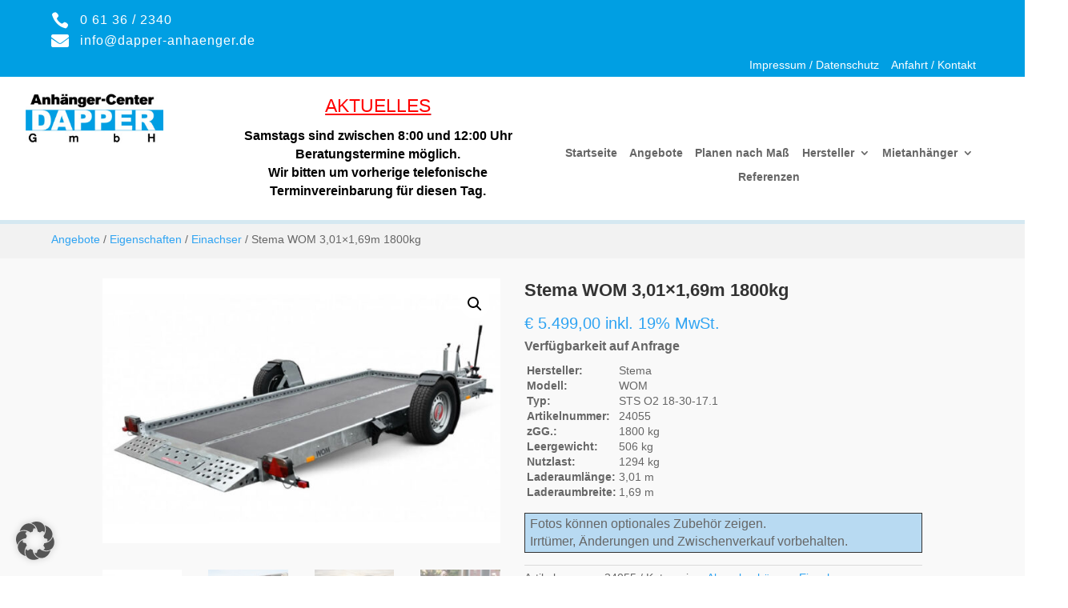

--- FILE ---
content_type: text/javascript
request_url: https://www.dapper-anhaenger.de/wp-content/themes/dapper-anhaenger/wc-print.js
body_size: 1288
content:
function loadAndPrint() {
    $.ajax({
        url: ajaxurl,
        type: 'POST',
        data: {
            'action': 'load_print_template',
        },
        success: function(response) {
			//console.log('AJAX-Antwort: ', response);
            //var template = $(response);
			var template = $('<div/>').html(response); // Erstellt ein neues div und setzt response als Inhalt
			if (template.length === 0) {
				console.error('Template konnte nicht geladen werden');
				return;
			}
            // Inhalte in das Template kopieren
            var productTitle = $('.dapper-drucken .et_pb_module_inner h1').html();
			var productSku = $('.sku_wrapper').html();
			if (productSku) {
				template.find('#bm-print-title').html(productTitle + '<p class="bm-print-sku">' + productSku+'</p>');
			} else {
				template.find('#bm-print-title').html(productTitle);
			}
            //template.find('#bm-print-title').html($('.dapper-drucken .et_pb_module_inner h1').html());
			template.find('#bm-linke-spalte-1von1').html($('div#bm_produkt_registerkarten .et_pb_tab_0_tb_body .et_pb_tab_content').html());
            template.find('#bm-rechte-spalte-1von3').html($('.bm-produktbilder .woocommerce-product-gallery div.woocommerce-product-gallery__image.flex-active-slide a img').clone());
			if($('div#dapper-preis').is(':visible')) {
				template.find('#bm-rechte-spalte-2von3').html($('div#dapper-preis div.et_pb_module_inner').html());
			} else {
				template.find('#bm-rechte-spalte-2von3').html('');
			}
			template.find('#bm-rechte-spalte-3von3').html($('div#bm_produkt_registerkarten .et_pb_tab_1_tb_body .et_pb_tab_content').html());
            template.find('#bm-fuss4').html($('footer div.et_pb_column_1_4.et_pb_column_0_tb_footer .et_pb_image_0_tb_footer').html()); // Logo
            //template.find('#bm-fuss2').html($('footer div.et_pb_column_1_4.et_pb_column_1_tb_footer .et_pb_blurb_container').html()); // Adresse
            //template.find('#bm-fuss3').html($('footer div.et_pb_column_1_4.et_pb_column_2_tb_footer .et_pb_blurb_container').html()); // Oeffnungszeiten
            //template.find('#bm-fuss4').html($('footer div.et_pb_column_1_4.et_pb_column_1_tb_footer .et_pb_blurb_container').html()); // Kontakt
			
			//console.log('DEBUG: '+$('.dapper-drucken .et_pb_module_inner h1').html());
			//console.log('Template-Inhalt: ', template.html());
            // Druckansicht in neuem Fenster öffnen
            var printWindow = window.open('', '_blank');
			if (printWindow) {
				printWindow.document.write('<!DOCTYPE html>');
				printWindow.document.write(template.prop('outerHTML'));
				var cssLink = printWindow.document.createElement("link");

				if (typeof phpVars !== 'undefined' && phpVars.themeUrl) {
					// Aktuelle vollständige URL der Seite ermitteln
					// Wir verwenden phpVars.themeUrl, da die Überprüfung bestanden wurde
					const currentUrl = phpVars.themeUrl; //alert(currentUrl); 
					cssLink.href = currentUrl + "/wc-print.css?v=" + new Date().getTime(); 
					cssLink.rel = "stylesheet"; 
					cssLink.type = "text/css";
					cssLink.onload = function() {
						printWindow.print();
						printWindow.close();
					};
					cssLink.onerror = function() {
						console.error('Das Stylesheet konnte nicht geladen werden.');
						// Eventuell eine Nachricht anzeigen oder einen Fallback-Stil anwenden
					};

				} else {
					console.error('Fehler: Theme-URL wurde nicht korrekt übergeben.');
					// Optional: Fallback-Logik oder zusätzliche Fehlerbehandlung hier
				}
				printWindow.document.head.appendChild(cssLink);
				printWindow.document.close();
				printWindow.focus();
			} else {
				console.error('Das Druckfenster konnte nicht geöffnet werden.');
			}
        },
		error: function(jqXHR, textStatus, errorThrown) {
			console.error('AJAX-Anfrage fehlgeschlagen: ', textStatus, errorThrown);
		}
    });
}

$('#print-button').on('click', loadAndPrint);

function loadAndPrint_extented() {
    $.ajax({
        url: ajaxurl,
        type: 'POST',
        data: {
            'action': 'load_print_template_extented',
        },
        success: function(response) {
			//console.log('AJAX-Antwort: ', response);
            //var template = $(response);
			var template = $('<div/>').html(response); // Erstellt ein neues div und setzt response als Inhalt
			if (template.length === 0) {
				console.error('Template konnte nicht geladen werden');
				return;
			}
            // Inhalte in das Template kopieren
            template.find('#bm-print-title').html($('.dapper-drucken .et_pb_module_inner h1').html());
            template.find('#bm-rechte-spalte-1von3').html($('.bm-produktbilder .woocommerce-product-gallery div.woocommerce-product-gallery__image.flex-active-slide a img').clone());
            //template.find('#bm-rechte-spalte-3von3').html($('div#bm_produkt_registerkarten .et_pb_tab_1_tb_body .et_pb_tab_content').html());
			if($('div#dapper-preis').is(':visible')) {
				template.find('#bm-rechte-spalte-2von3').html($('div#dapper-preis div.et_pb_module_inner').html());
			} else {
				template.find('#bm-rechte-spalte-2von3').html('');
			}
            template.find('#bm-linke-spalte-1von1').html($('div#bm_produkt_registerkarten .et_pb_tab_1_tb_body .et_pb_tab_content').html());
            template.find('#bm-fuss1').html($('footer div.et_pb_column_1_4.et_pb_column_0_tb_footer .et_pb_image_0_tb_footer').html()); // Logo
            template.find('#bm-fuss2').html($('footer div.et_pb_column_1_4.et_pb_column_1_tb_footer .et_pb_blurb_container').html()); // Adresse
            template.find('#bm-fuss3').html($('footer div.et_pb_column_1_4.et_pb_column_2_tb_footer .et_pb_blurb_container').html()); // Oeffnungszeiten
            template.find('#bm-fuss4').html($('footer div.et_pb_column_1_4.et_pb_column_1_tb_footer .et_pb_blurb_container').html()); // Kontakt
			
			//console.log('DEBUG: '+$('.dapper-drucken .et_pb_module_inner h1').html());
			//console.log('Template-Inhalt: ', template.html());
            // Druckansicht in neuem Fenster öffnen
            var printWindow = window.open('', '_blank');
			if (printWindow) {
				printWindow.document.write('<!DOCTYPE html>');
				printWindow.document.write(template.prop('outerHTML'));
				var cssLink = printWindow.document.createElement("link");

				if (typeof phpVars !== 'undefined' && phpVars.themeUrl) {
					// Aktuelle vollständige URL der Seite ermitteln
					// Wir verwenden phpVars.themeUrl, da die Überprüfung bestanden wurde
					const currentUrl = phpVars.themeUrl; //alert(currentUrl); 
					cssLink.href = currentUrl + "/wc-print.css?v=" + new Date().getTime(); 
					cssLink.rel = "stylesheet"; 
					cssLink.type = "text/css";
					cssLink.onload = function() {
						printWindow.print();
						printWindow.close();
					};
					cssLink.onerror = function() {
						console.error('Das Stylesheet konnte nicht geladen werden.');
						// Eventuell eine Nachricht anzeigen oder einen Fallback-Stil anwenden
					};

				} else {
					console.error('Fehler: Theme-URL wurde nicht korrekt übergeben.');
					// Optional: Fallback-Logik oder zusätzliche Fehlerbehandlung hier
				}
				printWindow.document.head.appendChild(cssLink);
				//printWindow.document.close();
				//printWindow.focus();
			} else {
				console.error('Das Druckfenster konnte nicht geöffnet werden.');
			}
        },
		error: function(jqXHR, textStatus, errorThrown) {
			console.error('AJAX-Anfrage fehlgeschlagen: ', textStatus, errorThrown);
		}
    });
}
$('#print-button-admin').on('click', loadAndPrint_extented);
